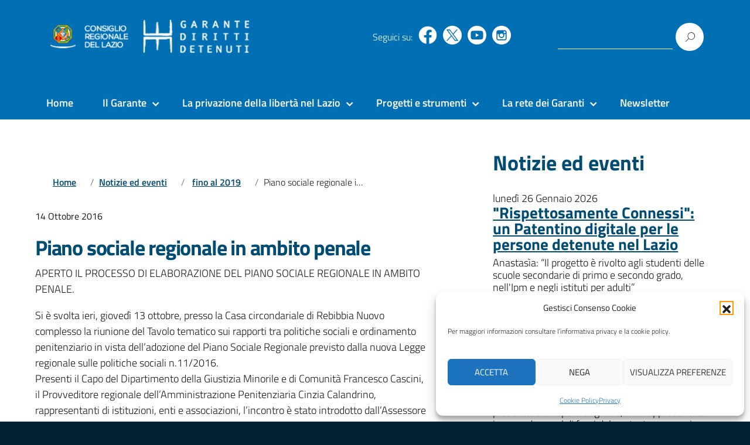

--- FILE ---
content_type: text/html; charset=UTF-8
request_url: https://www.garantedetenutilazio.it/piano-sociale-regionale-in-ambito-penale/
body_size: 21690
content:
<!DOCTYPE html>
<html lang="it"
    xmlns="https://www.w3.org/1999/xhtml"
    xmlns:og="https://ogp.me/ns#" 
    xmlns:fb="http://www.facebook.com/2008/fbml">
		<head>
			<meta charset="UTF-8" />
			<meta name="viewport" content="width=device-width, initial-scale=1, shrink-to-fit=no">
				<meta name='robots' content='index, follow, max-image-preview:large, max-snippet:-1, max-video-preview:-1' />

	<!-- This site is optimized with the Yoast SEO plugin v26.6 - https://yoast.com/wordpress/plugins/seo/ -->
	<title>Piano sociale regionale in ambito penale - Garante Diritti Detenuti</title>
	<link rel="canonical" href="https://www.garantedetenutilazio.it/piano-sociale-regionale-in-ambito-penale/" />
	<meta property="og:locale" content="it_IT" />
	<meta property="og:type" content="article" />
	<meta property="og:title" content="Piano sociale regionale in ambito penale - Garante Diritti Detenuti" />
	<meta property="og:description" content="APERTO IL PROCESSO DI ELABORAZIONE DEL PIANO SOCIALE REGIONALE IN AMBITO PENALE. Si è svolta ieri, giovedì 13 ottobre, presso la Casa circondariale di Rebibbia ..." />
	<meta property="og:url" content="https://www.garantedetenutilazio.it/piano-sociale-regionale-in-ambito-penale/" />
	<meta property="og:site_name" content="Garante Diritti Detenuti" />
	<meta property="article:publisher" content="https://www.facebook.com/garanteprivatilibertalazio" />
	<meta property="article:published_time" content="2016-10-14T10:04:00+00:00" />
	<meta property="article:modified_time" content="2020-10-09T08:58:05+00:00" />
	<meta property="og:image" content="https://www.garantedetenutilazio.it/app/uploads/2020/07/logo-garante-detenuti-grande-blu.png" />
	<meta property="og:image:width" content="1140" />
	<meta property="og:image:height" content="1140" />
	<meta property="og:image:type" content="image/png" />
	<meta name="author" content="Fabio Pallotta" />
	<meta name="twitter:card" content="summary_large_image" />
	<meta name="twitter:creator" content="@Garantedetenuti" />
	<meta name="twitter:site" content="@Garantedetenuti" />
	<script type="application/ld+json" class="yoast-schema-graph">{"@context":"https://schema.org","@graph":[{"@type":"Article","@id":"https://www.garantedetenutilazio.it/piano-sociale-regionale-in-ambito-penale/#article","isPartOf":{"@id":"https://www.garantedetenutilazio.it/piano-sociale-regionale-in-ambito-penale/"},"author":{"name":"Fabio Pallotta","@id":"https://www.garantedetenutilazio.it/#/schema/person/b30785ee1787cd094457016d5aa27526"},"headline":"Piano sociale regionale in ambito penale","datePublished":"2016-10-14T10:04:00+00:00","dateModified":"2020-10-09T08:58:05+00:00","mainEntityOfPage":{"@id":"https://www.garantedetenutilazio.it/piano-sociale-regionale-in-ambito-penale/"},"wordCount":177,"publisher":{"@id":"https://www.garantedetenutilazio.it/#organization"},"keywords":["Minori"],"articleSection":["fino al 2019","Notizie ed eventi"],"inLanguage":"it-IT"},{"@type":"WebPage","@id":"https://www.garantedetenutilazio.it/piano-sociale-regionale-in-ambito-penale/","url":"https://www.garantedetenutilazio.it/piano-sociale-regionale-in-ambito-penale/","name":"Piano sociale regionale in ambito penale - Garante Diritti Detenuti","isPartOf":{"@id":"https://www.garantedetenutilazio.it/#website"},"datePublished":"2016-10-14T10:04:00+00:00","dateModified":"2020-10-09T08:58:05+00:00","breadcrumb":{"@id":"https://www.garantedetenutilazio.it/piano-sociale-regionale-in-ambito-penale/#breadcrumb"},"inLanguage":"it-IT","potentialAction":[{"@type":"ReadAction","target":["https://www.garantedetenutilazio.it/piano-sociale-regionale-in-ambito-penale/"]}]},{"@type":"BreadcrumbList","@id":"https://www.garantedetenutilazio.it/piano-sociale-regionale-in-ambito-penale/#breadcrumb","itemListElement":[{"@type":"ListItem","position":1,"name":"Home","item":"https://www.garantedetenutilazio.it/"},{"@type":"ListItem","position":2,"name":"Piano sociale regionale in ambito penale"}]},{"@type":"WebSite","@id":"https://www.garantedetenutilazio.it/#website","url":"https://www.garantedetenutilazio.it/","name":"Garante Diritti Detenuti","description":"","publisher":{"@id":"https://www.garantedetenutilazio.it/#organization"},"potentialAction":[{"@type":"SearchAction","target":{"@type":"EntryPoint","urlTemplate":"https://www.garantedetenutilazio.it/?s={search_term_string}"},"query-input":{"@type":"PropertyValueSpecification","valueRequired":true,"valueName":"search_term_string"}}],"inLanguage":"it-IT"},{"@type":"Organization","@id":"https://www.garantedetenutilazio.it/#organization","name":"Garante Diritti Detenuti","url":"https://www.garantedetenutilazio.it/","logo":{"@type":"ImageObject","inLanguage":"it-IT","@id":"https://www.garantedetenutilazio.it/#/schema/logo/image/","url":"https://www.garantedetenutilazio.it/app/uploads/2020/10/logo-garante-2.png","contentUrl":"https://www.garantedetenutilazio.it/app/uploads/2020/10/logo-garante-2.png","width":373,"height":75,"caption":"Garante Diritti Detenuti"},"image":{"@id":"https://www.garantedetenutilazio.it/#/schema/logo/image/"},"sameAs":["https://www.facebook.com/garanteprivatilibertalazio","https://x.com/Garantedetenuti","https://www.youtube.com/channel/UCmAdaSHpcKECH_SdmSbEXrA"]},{"@type":"Person","@id":"https://www.garantedetenutilazio.it/#/schema/person/b30785ee1787cd094457016d5aa27526","name":"Fabio Pallotta","url":"https://www.garantedetenutilazio.it/author/fpallotta/"}]}</script>
	<!-- / Yoast SEO plugin. -->


<link rel='dns-prefetch' href='//www.garantedetenutilazio.it' />
<link rel='dns-prefetch' href='//stats.wp.com' />
<link rel="alternate" type="application/rss+xml" title="Garante Diritti Detenuti &raquo; Feed" href="https://www.garantedetenutilazio.it/feed/" />
<link rel="alternate" title="oEmbed (JSON)" type="application/json+oembed" href="https://www.garantedetenutilazio.it/wp-json/oembed/1.0/embed?url=https%3A%2F%2Fwww.garantedetenutilazio.it%2Fpiano-sociale-regionale-in-ambito-penale%2F" />
<link rel="alternate" title="oEmbed (XML)" type="text/xml+oembed" href="https://www.garantedetenutilazio.it/wp-json/oembed/1.0/embed?url=https%3A%2F%2Fwww.garantedetenutilazio.it%2Fpiano-sociale-regionale-in-ambito-penale%2F&#038;format=xml" />
<style id='wp-img-auto-sizes-contain-inline-css' type='text/css'>
img:is([sizes=auto i],[sizes^="auto," i]){contain-intrinsic-size:3000px 1500px}
/*# sourceURL=wp-img-auto-sizes-contain-inline-css */
</style>
<style id='wp-block-library-inline-css' type='text/css'>
:root{--wp-block-synced-color:#7a00df;--wp-block-synced-color--rgb:122,0,223;--wp-bound-block-color:var(--wp-block-synced-color);--wp-editor-canvas-background:#ddd;--wp-admin-theme-color:#007cba;--wp-admin-theme-color--rgb:0,124,186;--wp-admin-theme-color-darker-10:#006ba1;--wp-admin-theme-color-darker-10--rgb:0,107,160.5;--wp-admin-theme-color-darker-20:#005a87;--wp-admin-theme-color-darker-20--rgb:0,90,135;--wp-admin-border-width-focus:2px}@media (min-resolution:192dpi){:root{--wp-admin-border-width-focus:1.5px}}.wp-element-button{cursor:pointer}:root .has-very-light-gray-background-color{background-color:#eee}:root .has-very-dark-gray-background-color{background-color:#313131}:root .has-very-light-gray-color{color:#eee}:root .has-very-dark-gray-color{color:#313131}:root .has-vivid-green-cyan-to-vivid-cyan-blue-gradient-background{background:linear-gradient(135deg,#00d084,#0693e3)}:root .has-purple-crush-gradient-background{background:linear-gradient(135deg,#34e2e4,#4721fb 50%,#ab1dfe)}:root .has-hazy-dawn-gradient-background{background:linear-gradient(135deg,#faaca8,#dad0ec)}:root .has-subdued-olive-gradient-background{background:linear-gradient(135deg,#fafae1,#67a671)}:root .has-atomic-cream-gradient-background{background:linear-gradient(135deg,#fdd79a,#004a59)}:root .has-nightshade-gradient-background{background:linear-gradient(135deg,#330968,#31cdcf)}:root .has-midnight-gradient-background{background:linear-gradient(135deg,#020381,#2874fc)}:root{--wp--preset--font-size--normal:16px;--wp--preset--font-size--huge:42px}.has-regular-font-size{font-size:1em}.has-larger-font-size{font-size:2.625em}.has-normal-font-size{font-size:var(--wp--preset--font-size--normal)}.has-huge-font-size{font-size:var(--wp--preset--font-size--huge)}.has-text-align-center{text-align:center}.has-text-align-left{text-align:left}.has-text-align-right{text-align:right}.has-fit-text{white-space:nowrap!important}#end-resizable-editor-section{display:none}.aligncenter{clear:both}.items-justified-left{justify-content:flex-start}.items-justified-center{justify-content:center}.items-justified-right{justify-content:flex-end}.items-justified-space-between{justify-content:space-between}.screen-reader-text{border:0;clip-path:inset(50%);height:1px;margin:-1px;overflow:hidden;padding:0;position:absolute;width:1px;word-wrap:normal!important}.screen-reader-text:focus{background-color:#ddd;clip-path:none;color:#444;display:block;font-size:1em;height:auto;left:5px;line-height:normal;padding:15px 23px 14px;text-decoration:none;top:5px;width:auto;z-index:100000}html :where(.has-border-color){border-style:solid}html :where([style*=border-top-color]){border-top-style:solid}html :where([style*=border-right-color]){border-right-style:solid}html :where([style*=border-bottom-color]){border-bottom-style:solid}html :where([style*=border-left-color]){border-left-style:solid}html :where([style*=border-width]){border-style:solid}html :where([style*=border-top-width]){border-top-style:solid}html :where([style*=border-right-width]){border-right-style:solid}html :where([style*=border-bottom-width]){border-bottom-style:solid}html :where([style*=border-left-width]){border-left-style:solid}html :where(img[class*=wp-image-]){height:auto;max-width:100%}:where(figure){margin:0 0 1em}html :where(.is-position-sticky){--wp-admin--admin-bar--position-offset:var(--wp-admin--admin-bar--height,0px)}@media screen and (max-width:600px){html :where(.is-position-sticky){--wp-admin--admin-bar--position-offset:0px}}

/*# sourceURL=wp-block-library-inline-css */
</style><style id='global-styles-inline-css' type='text/css'>
:root{--wp--preset--aspect-ratio--square: 1;--wp--preset--aspect-ratio--4-3: 4/3;--wp--preset--aspect-ratio--3-4: 3/4;--wp--preset--aspect-ratio--3-2: 3/2;--wp--preset--aspect-ratio--2-3: 2/3;--wp--preset--aspect-ratio--16-9: 16/9;--wp--preset--aspect-ratio--9-16: 9/16;--wp--preset--color--black: #000000;--wp--preset--color--cyan-bluish-gray: #abb8c3;--wp--preset--color--white: #ffffff;--wp--preset--color--pale-pink: #f78da7;--wp--preset--color--vivid-red: #cf2e2e;--wp--preset--color--luminous-vivid-orange: #ff6900;--wp--preset--color--luminous-vivid-amber: #fcb900;--wp--preset--color--light-green-cyan: #7bdcb5;--wp--preset--color--vivid-green-cyan: #00d084;--wp--preset--color--pale-cyan-blue: #8ed1fc;--wp--preset--color--vivid-cyan-blue: #0693e3;--wp--preset--color--vivid-purple: #9b51e0;--wp--preset--color--blu: #004d99;--wp--preset--color--grigioscuro: #3d4955;--wp--preset--color--bluscuro: #17324d;--wp--preset--color--azzurro: #0073e6;--wp--preset--color--grigio: #5c6f82;--wp--preset--color--grigiochiaro: #94a1ae;--wp--preset--color--verde: #00cc85;--wp--preset--color--rosso: #f73e5a;--wp--preset--color--arancione: #ff9900;--wp--preset--color--argento: #eef0f6;--wp--preset--color--bianco: #ffffff;--wp--preset--gradient--vivid-cyan-blue-to-vivid-purple: linear-gradient(135deg,rgb(6,147,227) 0%,rgb(155,81,224) 100%);--wp--preset--gradient--light-green-cyan-to-vivid-green-cyan: linear-gradient(135deg,rgb(122,220,180) 0%,rgb(0,208,130) 100%);--wp--preset--gradient--luminous-vivid-amber-to-luminous-vivid-orange: linear-gradient(135deg,rgb(252,185,0) 0%,rgb(255,105,0) 100%);--wp--preset--gradient--luminous-vivid-orange-to-vivid-red: linear-gradient(135deg,rgb(255,105,0) 0%,rgb(207,46,46) 100%);--wp--preset--gradient--very-light-gray-to-cyan-bluish-gray: linear-gradient(135deg,rgb(238,238,238) 0%,rgb(169,184,195) 100%);--wp--preset--gradient--cool-to-warm-spectrum: linear-gradient(135deg,rgb(74,234,220) 0%,rgb(151,120,209) 20%,rgb(207,42,186) 40%,rgb(238,44,130) 60%,rgb(251,105,98) 80%,rgb(254,248,76) 100%);--wp--preset--gradient--blush-light-purple: linear-gradient(135deg,rgb(255,206,236) 0%,rgb(152,150,240) 100%);--wp--preset--gradient--blush-bordeaux: linear-gradient(135deg,rgb(254,205,165) 0%,rgb(254,45,45) 50%,rgb(107,0,62) 100%);--wp--preset--gradient--luminous-dusk: linear-gradient(135deg,rgb(255,203,112) 0%,rgb(199,81,192) 50%,rgb(65,88,208) 100%);--wp--preset--gradient--pale-ocean: linear-gradient(135deg,rgb(255,245,203) 0%,rgb(182,227,212) 50%,rgb(51,167,181) 100%);--wp--preset--gradient--electric-grass: linear-gradient(135deg,rgb(202,248,128) 0%,rgb(113,206,126) 100%);--wp--preset--gradient--midnight: linear-gradient(135deg,rgb(2,3,129) 0%,rgb(40,116,252) 100%);--wp--preset--font-size--small: 14px;--wp--preset--font-size--medium: 22px;--wp--preset--font-size--large: 36px;--wp--preset--font-size--x-large: 42px;--wp--preset--font-size--normal: 18px;--wp--preset--font-size--big: 32px;--wp--preset--spacing--20: 0.44rem;--wp--preset--spacing--30: 0.67rem;--wp--preset--spacing--40: 1rem;--wp--preset--spacing--50: 1.5rem;--wp--preset--spacing--60: 2.25rem;--wp--preset--spacing--70: 3.38rem;--wp--preset--spacing--80: 5.06rem;--wp--preset--shadow--natural: 6px 6px 9px rgba(0, 0, 0, 0.2);--wp--preset--shadow--deep: 12px 12px 50px rgba(0, 0, 0, 0.4);--wp--preset--shadow--sharp: 6px 6px 0px rgba(0, 0, 0, 0.2);--wp--preset--shadow--outlined: 6px 6px 0px -3px rgb(255, 255, 255), 6px 6px rgb(0, 0, 0);--wp--preset--shadow--crisp: 6px 6px 0px rgb(0, 0, 0);}:where(.is-layout-flex){gap: 0.5em;}:where(.is-layout-grid){gap: 0.5em;}body .is-layout-flex{display: flex;}.is-layout-flex{flex-wrap: wrap;align-items: center;}.is-layout-flex > :is(*, div){margin: 0;}body .is-layout-grid{display: grid;}.is-layout-grid > :is(*, div){margin: 0;}:where(.wp-block-columns.is-layout-flex){gap: 2em;}:where(.wp-block-columns.is-layout-grid){gap: 2em;}:where(.wp-block-post-template.is-layout-flex){gap: 1.25em;}:where(.wp-block-post-template.is-layout-grid){gap: 1.25em;}.has-black-color{color: var(--wp--preset--color--black) !important;}.has-cyan-bluish-gray-color{color: var(--wp--preset--color--cyan-bluish-gray) !important;}.has-white-color{color: var(--wp--preset--color--white) !important;}.has-pale-pink-color{color: var(--wp--preset--color--pale-pink) !important;}.has-vivid-red-color{color: var(--wp--preset--color--vivid-red) !important;}.has-luminous-vivid-orange-color{color: var(--wp--preset--color--luminous-vivid-orange) !important;}.has-luminous-vivid-amber-color{color: var(--wp--preset--color--luminous-vivid-amber) !important;}.has-light-green-cyan-color{color: var(--wp--preset--color--light-green-cyan) !important;}.has-vivid-green-cyan-color{color: var(--wp--preset--color--vivid-green-cyan) !important;}.has-pale-cyan-blue-color{color: var(--wp--preset--color--pale-cyan-blue) !important;}.has-vivid-cyan-blue-color{color: var(--wp--preset--color--vivid-cyan-blue) !important;}.has-vivid-purple-color{color: var(--wp--preset--color--vivid-purple) !important;}.has-black-background-color{background-color: var(--wp--preset--color--black) !important;}.has-cyan-bluish-gray-background-color{background-color: var(--wp--preset--color--cyan-bluish-gray) !important;}.has-white-background-color{background-color: var(--wp--preset--color--white) !important;}.has-pale-pink-background-color{background-color: var(--wp--preset--color--pale-pink) !important;}.has-vivid-red-background-color{background-color: var(--wp--preset--color--vivid-red) !important;}.has-luminous-vivid-orange-background-color{background-color: var(--wp--preset--color--luminous-vivid-orange) !important;}.has-luminous-vivid-amber-background-color{background-color: var(--wp--preset--color--luminous-vivid-amber) !important;}.has-light-green-cyan-background-color{background-color: var(--wp--preset--color--light-green-cyan) !important;}.has-vivid-green-cyan-background-color{background-color: var(--wp--preset--color--vivid-green-cyan) !important;}.has-pale-cyan-blue-background-color{background-color: var(--wp--preset--color--pale-cyan-blue) !important;}.has-vivid-cyan-blue-background-color{background-color: var(--wp--preset--color--vivid-cyan-blue) !important;}.has-vivid-purple-background-color{background-color: var(--wp--preset--color--vivid-purple) !important;}.has-black-border-color{border-color: var(--wp--preset--color--black) !important;}.has-cyan-bluish-gray-border-color{border-color: var(--wp--preset--color--cyan-bluish-gray) !important;}.has-white-border-color{border-color: var(--wp--preset--color--white) !important;}.has-pale-pink-border-color{border-color: var(--wp--preset--color--pale-pink) !important;}.has-vivid-red-border-color{border-color: var(--wp--preset--color--vivid-red) !important;}.has-luminous-vivid-orange-border-color{border-color: var(--wp--preset--color--luminous-vivid-orange) !important;}.has-luminous-vivid-amber-border-color{border-color: var(--wp--preset--color--luminous-vivid-amber) !important;}.has-light-green-cyan-border-color{border-color: var(--wp--preset--color--light-green-cyan) !important;}.has-vivid-green-cyan-border-color{border-color: var(--wp--preset--color--vivid-green-cyan) !important;}.has-pale-cyan-blue-border-color{border-color: var(--wp--preset--color--pale-cyan-blue) !important;}.has-vivid-cyan-blue-border-color{border-color: var(--wp--preset--color--vivid-cyan-blue) !important;}.has-vivid-purple-border-color{border-color: var(--wp--preset--color--vivid-purple) !important;}.has-vivid-cyan-blue-to-vivid-purple-gradient-background{background: var(--wp--preset--gradient--vivid-cyan-blue-to-vivid-purple) !important;}.has-light-green-cyan-to-vivid-green-cyan-gradient-background{background: var(--wp--preset--gradient--light-green-cyan-to-vivid-green-cyan) !important;}.has-luminous-vivid-amber-to-luminous-vivid-orange-gradient-background{background: var(--wp--preset--gradient--luminous-vivid-amber-to-luminous-vivid-orange) !important;}.has-luminous-vivid-orange-to-vivid-red-gradient-background{background: var(--wp--preset--gradient--luminous-vivid-orange-to-vivid-red) !important;}.has-very-light-gray-to-cyan-bluish-gray-gradient-background{background: var(--wp--preset--gradient--very-light-gray-to-cyan-bluish-gray) !important;}.has-cool-to-warm-spectrum-gradient-background{background: var(--wp--preset--gradient--cool-to-warm-spectrum) !important;}.has-blush-light-purple-gradient-background{background: var(--wp--preset--gradient--blush-light-purple) !important;}.has-blush-bordeaux-gradient-background{background: var(--wp--preset--gradient--blush-bordeaux) !important;}.has-luminous-dusk-gradient-background{background: var(--wp--preset--gradient--luminous-dusk) !important;}.has-pale-ocean-gradient-background{background: var(--wp--preset--gradient--pale-ocean) !important;}.has-electric-grass-gradient-background{background: var(--wp--preset--gradient--electric-grass) !important;}.has-midnight-gradient-background{background: var(--wp--preset--gradient--midnight) !important;}.has-small-font-size{font-size: var(--wp--preset--font-size--small) !important;}.has-medium-font-size{font-size: var(--wp--preset--font-size--medium) !important;}.has-large-font-size{font-size: var(--wp--preset--font-size--large) !important;}.has-x-large-font-size{font-size: var(--wp--preset--font-size--x-large) !important;}
/*# sourceURL=global-styles-inline-css */
</style>

<style id='classic-theme-styles-inline-css' type='text/css'>
/*! This file is auto-generated */
.wp-block-button__link{color:#fff;background-color:#32373c;border-radius:9999px;box-shadow:none;text-decoration:none;padding:calc(.667em + 2px) calc(1.333em + 2px);font-size:1.125em}.wp-block-file__button{background:#32373c;color:#fff;text-decoration:none}
/*# sourceURL=/wp-includes/css/classic-themes.min.css */
</style>
<link rel='stylesheet' id='font-awesome-css-css' href='https://www.garantedetenutilazio.it/app/plugins/lc-widget-post-slider/assets/css/font-awesome.min.css' type='text/css' media='all' />
<link rel='stylesheet' id='lc-widget-post-slider-style-css' href='https://www.garantedetenutilazio.it/app/plugins/lc-widget-post-slider/assets/css/style.css?ver=6.9' type='text/css' media='all' />
<link rel='stylesheet' id='cmplz-general-css' href='https://www.garantedetenutilazio.it/app/plugins/complianz/assets/css/cookieblocker.min.css?ver=1767192844' type='text/css' media='all' />
<link rel='stylesheet' id='parent-style-css' href='https://www.garantedetenutilazio.it/app/themes/lazyok/style.css?ver=6.9' type='text/css' media='all' />
<link rel='stylesheet' id='child-style-css' href='https://www.garantedetenutilazio.it/app/themes/lazyok-child/style.css?ver=6.9' type='text/css' media='all' />
<link rel='stylesheet' id='bootstrap-italia-min-css' href='https://www.garantedetenutilazio.it/app/themes/lazyok/lib/bootstrap-italia/css/bootstrap-italia.min.css?ver=6.9' type='text/css' media='all' />
<link rel='stylesheet' id='bootstrap-italia-icon-font-css' href='https://www.garantedetenutilazio.it/app/themes/lazyok/lib/bootstrap-italia/css/italia-icon-font.css?ver=6.9' type='text/css' media='all' />
<link rel='stylesheet' id='general-style-css' href='https://www.garantedetenutilazio.it/app/themes/lazyok/style.css?ver=6.9' type='text/css' media='all' />
<script type="text/javascript" src="https://www.garantedetenutilazio.it/wp/wp-includes/js/jquery/jquery.min.js?ver=3.7.1" id="jquery-core-js"></script>
<script type="text/javascript" src="https://www.garantedetenutilazio.it/wp/wp-includes/js/jquery/jquery-migrate.min.js?ver=3.4.1" id="jquery-migrate-js"></script>
<link rel="https://api.w.org/" href="https://www.garantedetenutilazio.it/wp-json/" /><link rel="alternate" title="JSON" type="application/json" href="https://www.garantedetenutilazio.it/wp-json/wp/v2/posts/2160" /><link rel="EditURI" type="application/rsd+xml" title="RSD" href="https://www.garantedetenutilazio.it/wp/xmlrpc.php?rsd" />
<meta name="generator" content="WordPress 6.9" />
<link rel='shortlink' href='https://www.garantedetenutilazio.it/?p=2160' />
<!-- Stream WordPress user activity plugin v4.1.1 -->
	<style>img#wpstats{display:none}</style>
					<style>.cmplz-hidden {
					display: none !important;
				}</style>
<style type="text/css">

/* generato da functions.php child teme */

.it-header-slim-wrapper {
  min-height: 60px;
  background-color: #004c73;
  background-image: url(none) ;
  background-position: center center ;
  background-repeat: repeat-x ;
  background-size: auto 36px ;
  }

.it-header-slim-wrapper .it-header-slim-wrapper-content {
  height: 60px;
  }

.it-header-slim-wrapper #it-header-slim-img-logo {
  height: 36px ;
  /*
  margin-top: 0px;
  */
  vertical-align: middle; 
  }

.it-header-slim-wrapper .it-header-slim-wrapper-content h1.testatina-header-text {
  line-height: 60px ;
  /*
  */
  }

</style>

    <style type="text/css">
    .it-header-center-wrapper, .it-header-navbar-wrapper, .it-header-wrapper { background-color: #006fb4; }
    a, a:hover, a.read-more, .menu-main .nav li ul a, .menu-main .nav li ul a:hover, .menu-main .nav li:hover ul a { color: #0066cc; }
    button, input[type="submit"], .btn-primary { background-color: #0066cc; }
    .btn-primary:hover, .btn-primary:not(:disabled):not(.disabled):active { background-color: #0066cc; box-shadow: inset 0 0 0 2px rgba(0, 0, 0, 0.1); }
    .btn-outline-primary { color: #0066cc; box-shadow: inset 0 0 0 1px #0066cc; }
    .btn-outline-primary:hover, .btn-outline-primary:not(:disabled):not(.disabled):active { color: #0066cc; box-shadow: inset 0 0 0 2px #0066cc; }
    html, #footer, .it-footer-main { background-color: #002230; }
    #footer a { color: #ffffff; }
  </style>
  <style type="text/css" id="custom-background-css">
body.custom-background { background-image: url("https://www.garantedetenutilazio.it/app/themes/lazyok/img/blank.png"); background-position: left top; background-size: auto; background-repeat: repeat; background-attachment: scroll; }
</style>
	<link rel="icon" href="https://www.garantedetenutilazio.it/app/uploads/2020/07/logo-garante-detenuti-q-150.png" sizes="32x32" />
<link rel="icon" href="https://www.garantedetenutilazio.it/app/uploads/2020/07/logo-garante-detenuti-q-150.png" sizes="192x192" />
<link rel="apple-touch-icon" href="https://www.garantedetenutilazio.it/app/uploads/2020/07/logo-garante-detenuti-q-150.png" />
<meta name="msapplication-TileImage" content="https://www.garantedetenutilazio.it/app/uploads/2020/07/logo-garante-detenuti-q-150.png" />
					  <script> 
						jQuery( document ).ready(function() {
							jQuery('a').each(function()
							{
								if (jQuery(this).attr("title") == '' || jQuery(this).attr("title") == undefined) {
									var link = jQuery(this).attr("href");
									if (link != undefined && link.charAt(0) != '#') {
										if (link.includes("https://www.garantedetenutilazio.it/")) {
											if (link.includes("uploads")) {
												jQuery(this).attr('title', 'Il link apre il file: ('+link.split('.').pop()+') - '+jQuery(this).attr('href'));				
											} else {
												if (jQuery(this).text() == '' || jQuery(this).text() == undefined) {
													jQuery(this).attr('title', 'Il link apre la pagina: '+ jQuery(this).attr('href'));						
												} else {
													jQuery(this).attr('title', 'Il link apre la pagina: '+ jQuery(this).text());
												}
											}
											
										} else {
											jQuery(this).attr('title', 'Il link apre il sito: '+jQuery(this).attr('href'));
										}
									}
								}
							});
						});
					</script>
				
			<link rel='stylesheet' id='siteorigin-panels-front-css' href='https://www.garantedetenutilazio.it/app/plugins/siteorigin-panels/css/front-flex.min.css?ver=2.33.4' type='text/css' media='all' />
</head>
			<body data-cmplz=1 class="wp-singular post-template-default single single-post postid-2160 single-format-standard custom-background wp-custom-logo wp-theme-lazyok wp-child-theme-lazyok-child" ontouchstart>
					<a class="skip-main" href="#menu-anchor">Vai al menu principale</a>
					<a class="skip-main" href="#content-anchor">Vai al contenuto principale</a>
					<a class="skip-main" href="#footer-anchor">Vai footer</a>

					<div id="wrapper" class="hfeed">

						<header id="header" class="" role="banner">

							<div class="it-header-wrapper it-header-sticky">

								<!--
        <div class="it-header-slim-wrapper">
                            </div>
        -->

								<div class="it-nav-wrapper">

									<div class="it-header-center-wrapper">
										               <div class="container">
                 <div class="row">
                   <div class="col-12">
                     <div class="it-header-center-content-wrapper">
                       <div class="it-brand-wrapper">

                          <!-- 373x75 -->
                          <div style="height: 75px; ">

                            <div style="width: 42%; float: left; height: 75px; overflow: hidden; /*border: 1px solid red;*/ ">
                              <a 
                                style="display: inline-block; " 
                                href="https://www.consiglio.regione.lazio.it/" 
                                title="Vai al sito del Consiglio Regionale del Lazio"
                                target="_blank" rel="noopener noreferrer">
                                  <img 
                                    style="max-width: 100%; max-height: 75px; "
                                    src="https://www.garantedetenutilazio.it/app/themes/lazyok-child/img/loghetto-consiglio-separato.png" 
                                    alt="logo Consiglio della Regione Lazio">
                              </a>
                            </div>

                            <div style="width: 57%; float: left; height: 75px; overflow: hidden; /*border: 1px solid yellow;*/ ">
                              <a 
                                style="display: inline-block; " 
                                href="https://www.garantedetenutilazio.it/" 
                                title="Torna alla home page"
                                rel="noopener noreferrer">
                                  <img 
                                    style="max-width: 100%; max-height: 75px; "
                                    src="https://www.garantedetenutilazio.it/app/themes/lazyok-child/img/loghetto-garante-detenuti-separato.png" 
                                    src="https://www.garantedetenutilazio.it/app/themes/lazyok-child/img/logo-garante-detenuti-grande-margini-0.png" 
                                    alt="logo Garante Detenuti del Lazio">                            
                              </a>
                            </div>

                          </div>

                          <!--

                          <a 
                            href="https://www.garantedetenutilazio.it/" 
                            title="Garante Diritti Detenuti" 
                            rel="home">

                           <img class="icon" src="https://www.garantedetenutilazio.it/app/uploads/2020/10/logo-garante-2.png" alt="Garante Diritti Detenuti">
                            
                            
                         </a>

                          -->

                       </div>
                       <div class="it-right-zone">
                        <div class="it-socials d-none d-md-flex">Seguici su:
                        
                        <ul class="menu-social">
                          <li><a href="https://it-it.facebook.com/garanteprivatilibertalazio" class="facebook" target="_blank" rel="noopener noreferrer"><span class="speech-only">Facebook</span></a></li>
                          <li><a href="https://twitter.com/Garantedetenuti" class="twitter" target="_blank" rel="noopener noreferrer"><span class="speech-only">Twitter</span></a></li>
                          <li><a href="https://www.youtube.com/channel/UCmAdaSHpcKECH_SdmSbEXrA" class="youtube" target="_blank" rel="noopener noreferrer"><span class="speech-only">YouTube</span></a></li>
			  <li><a href="https://www.instagram.com/garantedetenutilazio/" class="instagram" target="_blank" rel="noopener noreferrer"><spa
n class="speech-only">Instagram</span></a></li>
                        </ul>

                                                    </div>

                         <div class="it-search-wrapper">
                           <form role="search" method="get" id="searchform" class="searchform" action="https://www.garantedetenutilazio.it/">
  <div>
    <label class="screen-reader-text" for="s">
    Ricerca per:
    </label>
    <input type="text" value="" name="s" id="s">
    <input type="submit" id="searchsubmit" value="Cerca" style="color: rgb(0,0,0); background-color: rgb(255, 255, 255);">
  </div>
</form>

                         </div>

                       </div>
                     </div>
                   </div>
                 </div>
               </div>
									</div>

									<div class="it-header-navbar-wrapper"><a name='menu-anchor' id="menu-anchor" tabindex='-3'>&nbsp;</a>
										               <nav class="menu-main" role="navigation">
               <div class="container">
                 <div class="row">
                   <div class="col-12">
                     <input type="checkbox" id="show-menu-main" role="button">
                     <label for="show-menu-main" class="show-menu-main">Menu</label>

                     <ul id="menu-menu-principale" class="nav"><li id="menu-item-12651" class="menu-item menu-item-type-custom menu-item-object-custom menu-item-12651"><a href="/">Home</a></li>
<li id="menu-item-3527" class="menu-item menu-item-type-custom menu-item-object-custom menu-item-has-children menu-item-3527"><a href="#">Il Garante</a>
<ul class="sub-menu">
	<li id="menu-item-4363" class="menu-item menu-item-type-custom menu-item-object-custom menu-item-has-children menu-item-4363"><a href="#">Chi è e contatti</a>
	<ul class="sub-menu">
		<li id="menu-item-4362" class="menu-item menu-item-type-post_type menu-item-object-page menu-item-4362"><a href="https://www.garantedetenutilazio.it/il-garante/">Biografia</a></li>
		<li id="menu-item-4367" class="menu-item menu-item-type-post_type menu-item-object-page menu-item-4367"><a href="https://www.garantedetenutilazio.it/contatti-garante/">Contatti</a></li>
	</ul>
</li>
	<li id="menu-item-145" class="menu-item menu-item-type-post_type menu-item-object-page menu-item-145"><a href="https://www.garantedetenutilazio.it/i-coadiutori/">I coadiutori</a></li>
	<li id="menu-item-146" class="menu-item menu-item-type-post_type menu-item-object-page menu-item-146"><a href="https://www.garantedetenutilazio.it/legge-istitutiva-e-poteri/">Legge istitutiva e poteri</a></li>
	<li id="menu-item-147" class="menu-item menu-item-type-post_type menu-item-object-page menu-item-147"><a href="https://www.garantedetenutilazio.it/relazioni/">Le relazioni del Garante</a></li>
	<li id="menu-item-148" class="menu-item menu-item-type-post_type menu-item-object-page menu-item-148"><a href="https://www.garantedetenutilazio.it/la-struttura-di-supporto/">La struttura di supporto</a></li>
</ul>
</li>
<li id="menu-item-2564" class="menu-item menu-item-type-custom menu-item-object-custom menu-item-has-children menu-item-2564"><a href="#">La privazione della libertà nel Lazio</a>
<ul class="sub-menu">
	<li id="menu-item-159" class="menu-item menu-item-type-post_type menu-item-object-page menu-item-159"><a href="https://www.garantedetenutilazio.it/luoghi/">Luoghi</a></li>
	<li id="menu-item-2596" class="menu-item menu-item-type-post_type menu-item-object-page menu-item-2596"><a href="https://www.garantedetenutilazio.it/temi/">Temi</a></li>
	<li id="menu-item-2587" class="menu-item menu-item-type-post_type menu-item-object-page menu-item-2587"><a href="https://www.garantedetenutilazio.it/numeri/">Numeri</a></li>
</ul>
</li>
<li id="menu-item-3524" class="menu-item menu-item-type-custom menu-item-object-custom menu-item-has-children menu-item-3524"><a href="#">Progetti e strumenti</a>
<ul class="sub-menu">
	<li id="menu-item-12617" class="menu-item menu-item-type-post_type menu-item-object-page menu-item-12617"><a href="https://www.garantedetenutilazio.it/il-diritto-allaffettivita-in-carcere/">Il diritto all’affettività in carcere</a></li>
	<li id="menu-item-4989" class="menu-item menu-item-type-post_type menu-item-object-page menu-item-4989"><a href="https://www.garantedetenutilazio.it/osservatorio-pop-pena-e-opinione-pubblica/">Osservatorio Pop, Pena e opinione pubblica</a></li>
	<li id="menu-item-4787" class="menu-item menu-item-type-post_type menu-item-object-page menu-item-4787"><a href="https://www.garantedetenutilazio.it/empowerment-popolazione-detenuta/">Empowerment popolazione detenuta</a></li>
	<li id="menu-item-4746" class="menu-item menu-item-type-post_type menu-item-object-page menu-item-4746"><a href="https://www.garantedetenutilazio.it/fami/">FAMI</a></li>
	<li id="menu-item-3992" class="menu-item menu-item-type-taxonomy menu-item-object-category menu-item-3992"><a href="https://www.garantedetenutilazio.it/category/progetti/conscious/">Conscious</a></li>
</ul>
</li>
<li id="menu-item-2620" class="menu-item menu-item-type-custom menu-item-object-custom menu-item-has-children menu-item-2620"><a href="#">La rete dei Garanti</a>
<ul class="sub-menu">
	<li id="menu-item-2618" class="menu-item menu-item-type-post_type menu-item-object-page menu-item-2618"><a href="https://www.garantedetenutilazio.it/garante-nazionale/">Garante nazionale</a></li>
	<li id="menu-item-2619" class="menu-item menu-item-type-custom menu-item-object-custom menu-item-has-children menu-item-2619"><a href="#">Garanti territoriali</a>
	<ul class="sub-menu">
		<li id="menu-item-2617" class="menu-item menu-item-type-post_type menu-item-object-page menu-item-2617"><a href="https://www.garantedetenutilazio.it/la-conferenza/">La Conferenza</a></li>
		<li id="menu-item-2616" class="menu-item menu-item-type-post_type menu-item-object-page menu-item-2616"><a href="https://www.garantedetenutilazio.it/garanti-regionali/">Garanti regionali</a></li>
		<li id="menu-item-2615" class="menu-item menu-item-type-post_type menu-item-object-page menu-item-2615"><a href="https://www.garantedetenutilazio.it/garanti-provinciali/">Garanti provinciali</a></li>
		<li id="menu-item-2614" class="menu-item menu-item-type-post_type menu-item-object-page menu-item-2614"><a href="https://www.garantedetenutilazio.it/garanti-comunali/">Garanti comunali</a></li>
	</ul>
</li>
</ul>
</li>
<li id="menu-item-5785" class="menu-item menu-item-type-post_type menu-item-object-page menu-item-5785"><a href="https://www.garantedetenutilazio.it/iscriviti-alla-newsletter/">Newsletter</a></li>
</ul>                   </div>
                 </div>
               </div>
               </nav>
									</div>

								</div>

							</div>

							
						</header><!-- end header -->

						<div id="container"><!-- start main container -->
							<a name='content-anchor' id="content-anchor" tabindex='-2'>&nbsp;</a>
							<section id="content" role="main" class="container mt-4 mb-4">
   <div class="container">
      <div class="row">

      <div class="col-md-7">
		   		   
<article id="post-2160" class="post-2160 post type-post status-publish format-standard hentry category-fino-al-2019 category-news tag-minori">

	<ul class="breadcrumb"><li class="breadcrumb-item"><a href="https://www.garantedetenutilazio.it">Home</a></li><li class="breadcrumb-item"><a href="https://www.garantedetenutilazio.it/category/news/" rel="category tag">Notizie ed eventi</a> </li><li class="breadcrumb-item"> <a href="https://www.garantedetenutilazio.it/category/fino-al-2019/" rel="category tag">fino al 2019</a></li><li class="breadcrumb-item">Piano sociale regionale in ambito penale</li></ul>
	<header>
		<footer class="entry-footer">
  	
</footer> 		<section class="entry-meta">
	<p><small>14 Ottobre 2016</small></p>
	<!-- <span class="meta-sep"> | </span>
	<span class="author vcard"><a href="https://www.garantedetenutilazio.it/author/fpallotta/" title="Articoli scritti da Fabio Pallotta" rel="author">Fabio Pallotta</a></span> -->
</section>
		      <h1 class="entry-title">
        Piano sociale regionale in ambito penale      </h1>
          
		
	</header>
  
	
<section class="entry-content">

  
	<p>APERTO IL PROCESSO DI ELABORAZIONE DEL PIANO SOCIALE REGIONALE IN AMBITO PENALE.</p>
<p>Si è svolta ieri, giovedì 13 ottobre, presso la Casa circondariale di Rebibbia Nuovo complesso la riunione del Tavolo tematico sui rapporti tra politiche sociali e ordinamento penitenziario in vista dell&#8217;adozione del Piano Sociale Regionale previsto dalla nuova Legge regionale sulle politiche sociali n.11/2016.<br />Presenti il Capo del Dipartimento della Giustizia Minorile e di Comunità Francesco Cascini, il Provveditore regionale dell&#8217;Amministrazione Penitenziaria Cinzia Calandrino, rappresentanti di istituzioni, enti e associazioni, l&#8217;incontro è stato introdotto dall&#8217;Assessore alle Politiche Sociali della Regione Lazio Rita Visini. Intervenendo nella discussione il Garante regionale dei detenuti, Stefano Anastasìa, ha sottolineato l&#8217;importanza di strumenti di programmazione dell&#8217;intervento in materia di politiche sociali a beneficio delle persone detenute e dei condannati in esecuzione penale esterna.<br />Il processo di ascolto e di partecipazione alla redazione del piano sociale prevede la possibilità di inviare propri contributi e proposte tramite la pagina web dedicata:<br /><a href="http://www.socialelazio.it/prtl_socialelazio/?vw=focusonDettaglio&amp;id=43">http://www.socialelazio.it/prtl_socialelazio/?vw=focusonDettaglio&amp;id=43</a></p>
<p>&nbsp;</p>

	<div class="entry-links"></div>

</section>	
	<div class="temi-articolo "><hr><div class="titolo-temi-articolo">Temi: </div><div class="elenco-temi-articolo" >
      <a 
        href="https://www.garantedetenutilazio.it/tag/minori" 
        title="Minori" 
        alt="Minori"
        class="tema-articolo"
        >
        <span class="tema-articolo" 
          style="
            ">
          Minori
        </span>
      </a>
      </div></div>	
</article>		   		   	   </div>
      <div class="col-md-4 offset-md-1 sidebar">
         <aside id="#sidebar" role="complementary">
  <div class="sidebar-categoria-singola">
  <h3 class="widget-title">Notizie ed eventi</h3><article id="post-16965">

  <p class="sidebar-entry-date">
    lunedì 26 Gennaio 2026  </p>

  <h4 class="sidebar-entry-title">
    <a href="https://www.garantedetenutilazio.it/il-patentino-digitale-entra-nellipm-casal-del-marmo/" title=""Rispettosamente Connessi": un Patentino digitale per le persone detenute nel Lazio" rel="bookmark">
      "Rispettosamente Connessi": un Patentino digitale per le persone detenute nel Lazio    </a>
  </h4>

  <p class="sidebar-entry-text">
   	Anastasìa: “Il progetto è rivolto agli studenti delle scuole secondarie di primo e secondo grado, nell'Ipm e negli istituti per adulti”    <br />
    <a href="https://www.garantedetenutilazio.it/il-patentino-digitale-entra-nellipm-casal-del-marmo/" title=""Rispettosamente Connessi": un Patentino digitale per le persone detenute nel Lazio" rel="bookmark"">
      <b>Leggi&nbsp;tutto&nbsp;&#8594;</b>
    </a>
  </p>
	
		
</article><article id="post-16961">

  <p class="sidebar-entry-date">
    lunedì 26 Gennaio 2026  </p>

  <h4 class="sidebar-entry-title">
    <a href="https://www.garantedetenutilazio.it/seconda-edizione-del-premio-teatrale-maurizio-costanzo-nelle-carceri/" title="Seconda edizione del Premio teatrale “Maurizio Costanzo" nelle carceri" rel="bookmark">
      Seconda edizione del Premio teatrale “Maurizio Costanzo" nelle carceri    </a>
  </h4>

  <p class="sidebar-entry-text">
   	C’è tempo fino a sabato 31 gennaio, per presentare un'opera originale, mai rappresentata in precedenza al di fuori del contesto carcerario    <br />
    <a href="https://www.garantedetenutilazio.it/seconda-edizione-del-premio-teatrale-maurizio-costanzo-nelle-carceri/" title="Seconda edizione del Premio teatrale “Maurizio Costanzo" nelle carceri" rel="bookmark"">
      <b>Leggi&nbsp;tutto&nbsp;&#8594;</b>
    </a>
  </p>
	
		
</article><article id="post-16948">

  <p class="sidebar-entry-date">
    lunedì 26 Gennaio 2026  </p>

  <h4 class="sidebar-entry-title">
    <a href="https://www.garantedetenutilazio.it/inaugurata-la-nuova-biblioteca-dellipm-casal-del-marmo/" title="Inaugurata la nuova biblioteca dell'Ipm Casal del Marmo" rel="bookmark">
      Inaugurata la nuova biblioteca dell'Ipm Casal del Marmo    </a>
  </h4>

  <p class="sidebar-entry-text">
   	Realizzata dall'associazione FuoriRiga Odv, la raccolta si compone di seimila libri    <br />
    <a href="https://www.garantedetenutilazio.it/inaugurata-la-nuova-biblioteca-dellipm-casal-del-marmo/" title="Inaugurata la nuova biblioteca dell'Ipm Casal del Marmo" rel="bookmark"">
      <b>Leggi&nbsp;tutto&nbsp;&#8594;</b>
    </a>
  </p>
	
		
</article><article id="post-16933">

  <p class="sidebar-entry-date">
    lunedì 19 Gennaio 2026  </p>

  <h4 class="sidebar-entry-title">
    <a href="https://www.garantedetenutilazio.it/un-mondo-alla-rovescia-poster-in-mostra-nella-casa-circondariale-di-rebibbia/" title=""Un mondo alla rovescia", mostra dei detenuti nella Casa circondariale di Rebibbia" rel="bookmark">
      "Un mondo alla rovescia", mostra dei detenuti nella Casa circondariale di Rebibbia    </a>
  </h4>

  <p class="sidebar-entry-text">
   	Le vite delle persone recluse raccontate attraverso foto, racconti e un documentario    <br />
    <a href="https://www.garantedetenutilazio.it/un-mondo-alla-rovescia-poster-in-mostra-nella-casa-circondariale-di-rebibbia/" title=""Un mondo alla rovescia", mostra dei detenuti nella Casa circondariale di Rebibbia" rel="bookmark"">
      <b>Leggi&nbsp;tutto&nbsp;&#8594;</b>
    </a>
  </p>
	
		
</article><article id="post-16917">

  <p class="sidebar-entry-date">
    lunedì 19 Gennaio 2026  </p>

  <h4 class="sidebar-entry-title">
    <a href="https://www.garantedetenutilazio.it/velletri-il-ministro-valditara-inaugura-lanno-scolastico-nella-casa-circondariale/" title="Il ministro Valditara ha inaugurato l'anno scolastico nella Casa circondariale di Velletri" rel="bookmark">
      Il ministro Valditara ha inaugurato l'anno scolastico nella Casa circondariale di Velletri    </a>
  </h4>

  <p class="sidebar-entry-text">
   	Il ministro dell'Istruzione e del merito, Giuseppe Valditara, ha visitato i laboratori didattici, i terreni e le strutture dell’azienda agraria dove si producono vini, olio, miele, ortaggi e altri prodotti della terra    <br />
    <a href="https://www.garantedetenutilazio.it/velletri-il-ministro-valditara-inaugura-lanno-scolastico-nella-casa-circondariale/" title="Il ministro Valditara ha inaugurato l'anno scolastico nella Casa circondariale di Velletri" rel="bookmark"">
      <b>Leggi&nbsp;tutto&nbsp;&#8594;</b>
    </a>
  </p>
	
		
</article>
      <h4 class="sidebar-entry-title link-archivio">
        <a href="https://www.garantedetenutilazio.it/category/news">
          Vai all'Archivio Notizie ed eventi 
        </a>
      </h4>
        </div> <!-- //sidebar-categoria-singola -->
</aside>      </div>
      
      </div>
   </div>

   <footer class="footer">
      <nav id="nav-below" class="row navigation mt-5 mb-5" role="navigation">
  <div class="nav-previous col-6 text-left">
    <a href="https://www.garantedetenutilazio.it/civitavecchia-visita-di-monitoraggio-del-garante-anastasia-con-il-nuovo-garante-comunale-lancia/" rel="prev"><div class="row"><div class="col-2 text-right"><span class="it-arrow-left"></span></div><div class="col-10">Civitavecchia: visita di monitoraggio del Garante Anastasìa con il nuovo Garante comunale, Lancia</div></div></a>  </div>
  <div class="nav-next col-6 text-right">
    <a href="https://www.garantedetenutilazio.it/adattarsi-allinnovazione-culturale/" rel="next"><div class="row"><div class="col-10">Adattarsi all’innovazione culturale</div><div class="col-2 text-left"><span class="it-arrow-right"></span></div></div></a>  </div>
</nav>   </footer>

</section>
<div class="clear"></div>
</div>


<footer id="footer" class="it-footer" role="contentinfo"><a name='footer-anchor' id="footer-anchor" tabindex='-1'>&nbsp;</a>
  <div class="it-footer-main">
    <div class="container">
      <section style="display: none; ">
  
        <div class="row clearfix">
          <div class="col-sm-12">

            <div class="it-brand-wrapper" style="padding: 0;">
              <a href="https://www.garantedetenutilazio.it/" title="Garante Diritti Detenuti" rel="home">
	               <img class="icon" src="https://www.garantedetenutilazio.it/app/uploads/2020/10/logo-garante-2.png" alt="Garante Diritti Detenuti">

                <div class="it-brand-text">

                  
                </div>


              </a>

            </div>
            
          </div>
        </div>
      </section>


		      <section>
        <div class="row">
				<div class="container-fluid widget-area">
				   <div class="row xoxo">
				      <div id="siteorigin-panels-builder-2" class="col-lg widget-container widget_siteorigin-panels-builder"><div id="pl-w671f69647e518"  class="panel-layout" ><div id="pg-w671f69647e518-0"  class="panel-grid panel-has-style" ><div id="footer-widget" class="panel-row-style panel-row-style-for-w671f69647e518-0" ><div id="pgc-w671f69647e518-0-0"  class="panel-grid-cell" ><div id="panel-w671f69647e518-0-0-0" class="so-panel widget widget_media_image panel-first-child" data-index="0" ><img width="300" height="92" src="https://www.garantedetenutilazio.it/app/uploads/2020/07/logo-garante-detenuti-grande-300x92.png" class="image wp-image-253  attachment-medium size-medium" alt="logo garante detenuti" style="max-width: 100%; height: auto;" decoding="async" loading="lazy" srcset="https://www.garantedetenutilazio.it/app/uploads/2020/07/logo-garante-detenuti-grande-300x92.png 300w, https://www.garantedetenutilazio.it/app/uploads/2020/07/logo-garante-detenuti-grande-1024x313.png 1024w, https://www.garantedetenutilazio.it/app/uploads/2020/07/logo-garante-detenuti-grande-768x234.png 768w, https://www.garantedetenutilazio.it/app/uploads/2020/07/logo-garante-detenuti-grande.png 1140w" sizes="auto, (max-width: 300px) 100vw, 300px" /></div><div id="panel-w671f69647e518-0-0-1" class="so-panel widget widget_sow-editor" data-index="1" ><div class="contatti panel-widget-style panel-widget-style-for-w671f69647e518-0-0-1" ><div
			
			class="so-widget-sow-editor so-widget-sow-editor-base"
			
		><h3 class="widget-title">Contatti</h3>
<div class="siteorigin-widget-tinymce textwidget">
	<p>Via della Pisana, 1301  00163 Roma</p>
<p><strong>Telefono</strong>: +39 06.51686117 - 06.51531120</p>
<p><strong>Email</strong>: <a href="mailto:info@garantedetenutilazio.it">info@garantedetenutilazio.it</a></p>
<p><strong>Pec</strong>: <a href="mailto:garantedirittidetenuti@cert.consreglazio.it">garantedirittidetenuti@cert.consreglazio.it</a></p>
</div>
</div></div></div><div id="panel-w671f69647e518-0-0-2" class="widget_text so-panel widget widget_custom_html panel-last-child" data-index="2" ><div class="textwidget custom-html-widget"><ul class="menu-social">
	<li>Seguici su</li>
	<li><a href="https://it-it.facebook.com/garanteprivatilibertalazio" class="facebook" target="_blank" rel="noopener noreferrer"><span class="speech-only">Facebook</span></a></li>
	<li><a href="https://twitter.com/Garantedetenuti" class="twitter" target="_blank" rel="noopener noreferrer"><span class="speech-only">Twitter</span></a></li>
	<li><a href="https://www.youtube.com/channel/UCmAdaSHpcKECH_SdmSbEXrA" class="youtube" target="_blank" rel="noopener noreferrer"><span class="speech-only">YouTube</span></a></li>
	<li><a href="https://www.instagram.com/garantedetenutilazio/" class="instagram" target="_blank" rel="noopener noreferrer" title="Il link apre il sito: https://www.instagram.com/garantedetenutilazio/"><spa n="" class="speech-only">Instagram</spa></a></li>
</ul>
</div></div></div><div id="pgc-w671f69647e518-0-1"  class="panel-grid-cell" ><div id="panel-w671f69647e518-0-1-0" class="so-panel widget widget_nav_menu panel-first-child" data-index="3" ><h3 class="widget-title">Collegamenti</h3><div class="menu-menu-collegamenti-container"><ul id="menu-menu-collegamenti" class="menu"><li id="menu-item-2566" class="menu-item menu-item-type-custom menu-item-object-custom menu-item-2566"><a href="http://www.regione.lazio.it/">Giunta regionale del Lazio</a></li>
<li id="menu-item-2567" class="menu-item menu-item-type-custom menu-item-object-custom menu-item-2567"><a href="http://www.consiglio.regione.lazio.it/">Consiglio regionale del Lazio</a></li>
<li id="menu-item-2568" class="menu-item menu-item-type-custom menu-item-object-custom menu-item-2568"><a href="http://www.garantenazionaleprivatiliberta.it/">Garante nazionale</a></li>
</ul></div></div><div id="panel-w671f69647e518-0-1-1" class="widget_text so-panel widget widget_custom_html" data-index="4" ><h3 class="widget-title">Mappa del sito</h3><div class="textwidget custom-html-widget"><a href="#">Sitemap</a></div></div><div id="panel-w671f69647e518-0-1-2" class="widget_text so-panel widget widget_custom_html panel-last-child" data-index="5" ><h3 class="widget-title">Privacy</h3><div class="textwidget custom-html-widget"><a href="/privacy-policy/">Informativa sul trattamento dati</a></div></div></div><div id="pgc-w671f69647e518-0-2"  class="panel-grid-cell" ><div id="panel-w671f69647e518-0-2-0" class="so-panel widget widget_tag_cloud panel-first-child panel-last-child" data-index="6" ><div id="footer-tagcloud" class="panel-widget-style panel-widget-style-for-w671f69647e518-0-2-0" ><h3 class="widget-title">Temi</h3><div class="tagcloud"><a href="https://www.garantedetenutilazio.it/tag/alessandro-capriccioli/" class="tag-cloud-link tag-link-187 tag-link-position-1" style="font-size: 9.2574850299401pt;" aria-label="Alessandro Capriccioli (13 elementi)">Alessandro Capriccioli</a>
<a href="https://www.garantedetenutilazio.it/tag/alessio-damato/" class="tag-cloud-link tag-link-264 tag-link-position-2" style="font-size: 8.3353293413174pt;" aria-label="Alessio D&#039;Amato (10 elementi)">Alessio D&#039;Amato</a>
<a href="https://www.garantedetenutilazio.it/tag/anastasia/" class="tag-cloud-link tag-link-139 tag-link-position-3" style="font-size: 22pt;" aria-label="Anastasìa (469 elementi)">Anastasìa</a>
<a href="https://www.garantedetenutilazio.it/tag/antigone/" class="tag-cloud-link tag-link-303 tag-link-position-4" style="font-size: 9.9281437125749pt;" aria-label="Antigone (16 elementi)">Antigone</a>
<a href="https://www.garantedetenutilazio.it/tag/bruno-mellano/" class="tag-cloud-link tag-link-197 tag-link-position-5" style="font-size: 11.017964071856pt;" aria-label="Bruno Mellano (22 elementi)">Bruno Mellano</a>
<a href="https://www.garantedetenutilazio.it/tag/carceri/" class="tag-cloud-link tag-link-131 tag-link-position-6" style="font-size: 9.5089820359281pt;" aria-label="Carceri (14 elementi)">Carceri</a>
<a href="https://www.garantedetenutilazio.it/tag/carlo-nordio/" class="tag-cloud-link tag-link-716 tag-link-position-7" style="font-size: 11.604790419162pt;" aria-label="Carlo Nordio (26 elementi)">Carlo Nordio</a>
<a href="https://www.garantedetenutilazio.it/tag/carlo-renoldi/" class="tag-cloud-link tag-link-568 tag-link-position-8" style="font-size: 9.9281437125749pt;" aria-label="Carlo Renoldi (16 elementi)">Carlo Renoldi</a>
<a href="https://www.garantedetenutilazio.it/tag/carmelo-cantone/" class="tag-cloud-link tag-link-300 tag-link-position-9" style="font-size: 9.6766467065868pt;" aria-label="Carmelo Cantone (15 elementi)">Carmelo Cantone</a>
<a href="https://www.garantedetenutilazio.it/tag/claudia-clementi/" class="tag-cloud-link tag-link-610 tag-link-position-10" style="font-size: 8.3353293413174pt;" aria-label="Claudia Clementi (10 elementi)">Claudia Clementi</a>
<a href="https://www.garantedetenutilazio.it/tag/conscious/" class="tag-cloud-link tag-link-4 tag-link-position-11" style="font-size: 9.2574850299401pt;" aria-label="Conscious (13 elementi)">Conscious</a>
<a href="https://www.garantedetenutilazio.it/tag/covid-19/" class="tag-cloud-link tag-link-130 tag-link-position-12" style="font-size: 13.281437125749pt;" aria-label="Covid-19 (42 elementi)">Covid-19</a>
<a href="https://www.garantedetenutilazio.it/tag/dap/" class="tag-cloud-link tag-link-240 tag-link-position-13" style="font-size: 16.131736526946pt;" aria-label="Dap (92 elementi)">Dap</a>
<a href="https://www.garantedetenutilazio.it/tag/dignita-e-affettivita/" class="tag-cloud-link tag-link-5 tag-link-position-14" style="font-size: 14.119760479042pt;" aria-label="Dignità e affettività (53 elementi)">Dignità e affettività</a>
<a href="https://www.garantedetenutilazio.it/tag/direzione-regionale-salute-e-integrazione-sociosanitaria/" class="tag-cloud-link tag-link-248 tag-link-position-15" style="font-size: 13.11377245509pt;" aria-label="Direzione regionale salute e integrazione sociosanitaria (40 elementi)">Direzione regionale salute e integrazione sociosanitaria</a>
<a href="https://www.garantedetenutilazio.it/tag/direzione-regionale-salute-e-integrazione-sociosanitaria-area-rete-integrata-del-territorio/" class="tag-cloud-link tag-link-333 tag-link-position-16" style="font-size: 12.107784431138pt;" aria-label="Direzione regionale salute e integrazione sociosanitaria – Area rete integrata del territorio (30 elementi)">Direzione regionale salute e integrazione sociosanitaria – Area rete integrata del territorio</a>
<a href="https://www.garantedetenutilazio.it/tag/deserunt-vel/" class="tag-cloud-link tag-link-6 tag-link-position-17" style="font-size: 8.9221556886228pt;" aria-label="Donne (12 elementi)">Donne</a>
<a href="https://www.garantedetenutilazio.it/tag/francesca-tricarico/" class="tag-cloud-link tag-link-439 tag-link-position-18" style="font-size: 9.5089820359281pt;" aria-label="Francesca Tricarico (14 elementi)">Francesca Tricarico</a>
<a href="https://www.garantedetenutilazio.it/tag/francesco-rocca/" class="tag-cloud-link tag-link-798 tag-link-position-19" style="font-size: 9.6766467065868pt;" aria-label="Francesco Rocca (15 elementi)">Francesco Rocca</a>
<a href="https://www.garantedetenutilazio.it/tag/franco-corleone/" class="tag-cloud-link tag-link-245 tag-link-position-20" style="font-size: 9.2574850299401pt;" aria-label="Franco Corleone (13 elementi)">Franco Corleone</a>
<a href="https://www.garantedetenutilazio.it/tag/gabriella-stramaccioni/" class="tag-cloud-link tag-link-239 tag-link-position-21" style="font-size: 8.3353293413174pt;" aria-label="Gabriella Stramaccioni (10 elementi)">Gabriella Stramaccioni</a>
<a href="https://www.garantedetenutilazio.it/tag/giovanni-russo/" class="tag-cloud-link tag-link-763 tag-link-position-22" style="font-size: 10.682634730539pt;" aria-label="Giovanni Russo (20 elementi)">Giovanni Russo</a>
<a href="https://www.garantedetenutilazio.it/tag/giuseppe-emanuele-cangemi/" class="tag-cloud-link tag-link-413 tag-link-position-23" style="font-size: 9.9281437125749pt;" aria-label="Giuseppe Emanuele Cangemi (16 elementi)">Giuseppe Emanuele Cangemi</a>
<a href="https://www.garantedetenutilazio.it/tag/giuseppe-quintavalle/" class="tag-cloud-link tag-link-892 tag-link-position-24" style="font-size: 8pt;" aria-label="Giuseppe Quintavalle (9 elementi)">Giuseppe Quintavalle</a>
<a href="https://www.garantedetenutilazio.it/tag/istruzione-e-cultura/" class="tag-cloud-link tag-link-8 tag-link-position-25" style="font-size: 11.437125748503pt;" aria-label="Istruzione e cultura (25 elementi)">Istruzione e cultura</a>
<a href="https://www.garantedetenutilazio.it/tag/lavoro-e-formazione/" class="tag-cloud-link tag-link-9 tag-link-position-26" style="font-size: 10.51497005988pt;" aria-label="Lavoro e formazione (19 elementi)">Lavoro e formazione</a>
<a href="https://www.garantedetenutilazio.it/tag/luisa-regimenti/" class="tag-cloud-link tag-link-922 tag-link-position-27" style="font-size: 8.3353293413174pt;" aria-label="Luisa Regimenti (10 elementi)">Luisa Regimenti</a>
<a href="https://www.garantedetenutilazio.it/tag/marta-bonafoni/" class="tag-cloud-link tag-link-324 tag-link-position-28" style="font-size: 8pt;" aria-label="Marta Bonafoni (9 elementi)">Marta Bonafoni</a>
<a href="https://www.garantedetenutilazio.it/tag/marta-cartabia/" class="tag-cloud-link tag-link-261 tag-link-position-29" style="font-size: 11.437125748503pt;" aria-label="Marta Cartabia (25 elementi)">Marta Cartabia</a>
<a href="https://www.garantedetenutilazio.it/tag/mauro-palma/" class="tag-cloud-link tag-link-241 tag-link-position-30" style="font-size: 12.526946107784pt;" aria-label="Mauro Palma (34 elementi)">Mauro Palma</a>
<a href="https://www.garantedetenutilazio.it/tag/ministero-della-giustizia/" class="tag-cloud-link tag-link-313 tag-link-position-31" style="font-size: 14.119760479042pt;" aria-label="ministero della Giustizia (53 elementi)">ministero della Giustizia</a>
<a href="https://www.garantedetenutilazio.it/tag/minori/" class="tag-cloud-link tag-link-10 tag-link-position-32" style="font-size: 12.778443113772pt;" aria-label="Minori (36 elementi)">Minori</a>
<a href="https://www.garantedetenutilazio.it/tag/misure-alternative-alla-detenzione/" class="tag-cloud-link tag-link-97 tag-link-position-33" style="font-size: 11.604790419162pt;" aria-label="Misure alternative alla detenzione (26 elementi)">Misure alternative alla detenzione</a>
<a href="https://www.garantedetenutilazio.it/tag/patrizio-gonnella/" class="tag-cloud-link tag-link-314 tag-link-position-34" style="font-size: 8pt;" aria-label="Patrizio Gonnella (9 elementi)">Patrizio Gonnella</a>
<a href="https://www.garantedetenutilazio.it/tag/prap/" class="tag-cloud-link tag-link-344 tag-link-position-35" style="font-size: 9.2574850299401pt;" aria-label="Prap (13 elementi)">Prap</a>
<a href="https://www.garantedetenutilazio.it/tag/rebibbia/" class="tag-cloud-link tag-link-140 tag-link-position-36" style="font-size: 8.6706586826347pt;" aria-label="Rebibbia (11 elementi)">Rebibbia</a>
<a href="https://www.garantedetenutilazio.it/tag/regione-lazio/" class="tag-cloud-link tag-link-158 tag-link-position-37" style="font-size: 8.3353293413174pt;" aria-label="Regione Lazio (10 elementi)">Regione Lazio</a>
<a href="https://www.garantedetenutilazio.it/tag/roberto-monteforte/" class="tag-cloud-link tag-link-648 tag-link-position-38" style="font-size: 8.6706586826347pt;" aria-label="Roberto Monteforte (11 elementi)">Roberto Monteforte</a>
<a href="https://www.garantedetenutilazio.it/tag/salute/" class="tag-cloud-link tag-link-11 tag-link-position-39" style="font-size: 13.11377245509pt;" aria-label="Salute (40 elementi)">Salute</a>
<a href="https://www.garantedetenutilazio.it/tag/samuele-ciambriello/" class="tag-cloud-link tag-link-391 tag-link-position-40" style="font-size: 12.694610778443pt;" aria-label="Samuele Ciambriello (35 elementi)">Samuele Ciambriello</a>
<a href="https://www.garantedetenutilazio.it/tag/sarah-grieco/" class="tag-cloud-link tag-link-267 tag-link-position-41" style="font-size: 9.5089820359281pt;" aria-label="Sarah Grieco (14 elementi)">Sarah Grieco</a>
<a href="https://www.garantedetenutilazio.it/tag/sergio-mattarella/" class="tag-cloud-link tag-link-262 tag-link-position-42" style="font-size: 9.5089820359281pt;" aria-label="Sergio Mattarella (14 elementi)">Sergio Mattarella</a>
<a href="https://www.garantedetenutilazio.it/tag/situazione-in-numeri/" class="tag-cloud-link tag-link-12 tag-link-position-43" style="font-size: 14.538922155689pt;" aria-label="Situazione in numeri (59 elementi)">Situazione in numeri</a>
<a href="https://www.garantedetenutilazio.it/tag/stefano-anastasia/" class="tag-cloud-link tag-link-516 tag-link-position-44" style="font-size: 8.6706586826347pt;" aria-label="Stefano Anastasìa (11 elementi)">Stefano Anastasìa</a>
<a href="https://www.garantedetenutilazio.it/tag/valentina-calderone/" class="tag-cloud-link tag-link-799 tag-link-position-45" style="font-size: 14.790419161677pt;" aria-label="Valentina Calderone (64 elementi)">Valentina Calderone</a></div>
</div></div></div></div></div></div></div>				   </div>
				</div>
        </div>
      </section>
				          
    </div>
  </div>
  <div class="it-footer-small-prints clearfix">
   <div class="container">
   	<div class="row">
			<div class="col-md">
			</div>
			<div class="col-md text-right copyright">
        Realizzato da <a href="https://www.laziocrea.it/laziocrea/">LAZIOcrea</a>
			</div>
   		
   	</div>
	</div>
  </div>
</footer>



</div>
<script type="speculationrules">
{"prefetch":[{"source":"document","where":{"and":[{"href_matches":"/*"},{"not":{"href_matches":["/wp/wp-*.php","/wp/wp-admin/*","/app/uploads/*","/app/*","/app/plugins/*","/app/themes/lazyok-child/*","/app/themes/lazyok/*","/*\\?(.+)"]}},{"not":{"selector_matches":"a[rel~=\"nofollow\"]"}},{"not":{"selector_matches":".no-prefetch, .no-prefetch a"}}]},"eagerness":"conservative"}]}
</script>

<!-- Consent Management powered by Complianz | GDPR/CCPA Cookie Consent https://wordpress.org/plugins/complianz-gdpr -->
<div id="cmplz-cookiebanner-container"><div class="cmplz-cookiebanner cmplz-hidden banner-1 bottom-right-view-preferences optin cmplz-bottom-right cmplz-categories-type-view-preferences" aria-modal="true" data-nosnippet="true" role="dialog" aria-live="polite" aria-labelledby="cmplz-header-1-optin" aria-describedby="cmplz-message-1-optin">
	<div class="cmplz-header">
		<div class="cmplz-logo"></div>
		<div class="cmplz-title" id="cmplz-header-1-optin">Gestisci Consenso Cookie</div>
		<div class="cmplz-close" tabindex="0" role="button" aria-label="Chiudere dialogo">
			<svg aria-hidden="true" focusable="false" data-prefix="fas" data-icon="times" class="svg-inline--fa fa-times fa-w-11" role="img" xmlns="http://www.w3.org/2000/svg" viewBox="0 0 352 512"><path fill="currentColor" d="M242.72 256l100.07-100.07c12.28-12.28 12.28-32.19 0-44.48l-22.24-22.24c-12.28-12.28-32.19-12.28-44.48 0L176 189.28 75.93 89.21c-12.28-12.28-32.19-12.28-44.48 0L9.21 111.45c-12.28 12.28-12.28 32.19 0 44.48L109.28 256 9.21 356.07c-12.28 12.28-12.28 32.19 0 44.48l22.24 22.24c12.28 12.28 32.2 12.28 44.48 0L176 322.72l100.07 100.07c12.28 12.28 32.2 12.28 44.48 0l22.24-22.24c12.28-12.28 12.28-32.19 0-44.48L242.72 256z"></path></svg>
		</div>
	</div>

	<div class="cmplz-divider cmplz-divider-header"></div>
	<div class="cmplz-body">
		<div class="cmplz-message" id="cmplz-message-1-optin"><p>Per maggiori informazioni consultare l’informativa privacy e la cookie policy.</p></div>
		<!-- categories start -->
		<div class="cmplz-categories">
			<details class="cmplz-category cmplz-functional" >
				<summary>
						<span class="cmplz-category-header">
							<span class="cmplz-category-title">Funzionale</span>
							<span class='cmplz-always-active'>
								<span class="cmplz-banner-checkbox">
									<input type="checkbox"
										   id="cmplz-functional-optin"
										   data-category="cmplz_functional"
										   class="cmplz-consent-checkbox cmplz-functional"
										   size="40"
										   value="1"/>
									<label class="cmplz-label" for="cmplz-functional-optin"><span class="screen-reader-text">Funzionale</span></label>
								</span>
								Sempre attivo							</span>
							<span class="cmplz-icon cmplz-open">
								<svg xmlns="http://www.w3.org/2000/svg" viewBox="0 0 448 512"  height="18" ><path d="M224 416c-8.188 0-16.38-3.125-22.62-9.375l-192-192c-12.5-12.5-12.5-32.75 0-45.25s32.75-12.5 45.25 0L224 338.8l169.4-169.4c12.5-12.5 32.75-12.5 45.25 0s12.5 32.75 0 45.25l-192 192C240.4 412.9 232.2 416 224 416z"/></svg>
							</span>
						</span>
				</summary>
				<div class="cmplz-description">
					<span class="cmplz-description-functional">L'archiviazione tecnica o l'accesso sono strettamente necessari al fine legittimo di consentire l'uso di un servizio specifico esplicitamente richiesto dall'abbonato o dall'utente, o al solo scopo di effettuare la trasmissione di una comunicazione su una rete di comunicazione elettronica.</span>
				</div>
			</details>

			<details class="cmplz-category cmplz-preferences" >
				<summary>
						<span class="cmplz-category-header">
							<span class="cmplz-category-title">Preferenze</span>
							<span class="cmplz-banner-checkbox">
								<input type="checkbox"
									   id="cmplz-preferences-optin"
									   data-category="cmplz_preferences"
									   class="cmplz-consent-checkbox cmplz-preferences"
									   size="40"
									   value="1"/>
								<label class="cmplz-label" for="cmplz-preferences-optin"><span class="screen-reader-text">Preferenze</span></label>
							</span>
							<span class="cmplz-icon cmplz-open">
								<svg xmlns="http://www.w3.org/2000/svg" viewBox="0 0 448 512"  height="18" ><path d="M224 416c-8.188 0-16.38-3.125-22.62-9.375l-192-192c-12.5-12.5-12.5-32.75 0-45.25s32.75-12.5 45.25 0L224 338.8l169.4-169.4c12.5-12.5 32.75-12.5 45.25 0s12.5 32.75 0 45.25l-192 192C240.4 412.9 232.2 416 224 416z"/></svg>
							</span>
						</span>
				</summary>
				<div class="cmplz-description">
					<span class="cmplz-description-preferences">L'archiviazione tecnica o l'accesso sono necessari per lo scopo legittimo di memorizzare le preferenze che non sono richieste dall'abbonato o dall'utente.</span>
				</div>
			</details>

			<details class="cmplz-category cmplz-statistics" >
				<summary>
						<span class="cmplz-category-header">
							<span class="cmplz-category-title">Statistiche</span>
							<span class="cmplz-banner-checkbox">
								<input type="checkbox"
									   id="cmplz-statistics-optin"
									   data-category="cmplz_statistics"
									   class="cmplz-consent-checkbox cmplz-statistics"
									   size="40"
									   value="1"/>
								<label class="cmplz-label" for="cmplz-statistics-optin"><span class="screen-reader-text">Statistiche</span></label>
							</span>
							<span class="cmplz-icon cmplz-open">
								<svg xmlns="http://www.w3.org/2000/svg" viewBox="0 0 448 512"  height="18" ><path d="M224 416c-8.188 0-16.38-3.125-22.62-9.375l-192-192c-12.5-12.5-12.5-32.75 0-45.25s32.75-12.5 45.25 0L224 338.8l169.4-169.4c12.5-12.5 32.75-12.5 45.25 0s12.5 32.75 0 45.25l-192 192C240.4 412.9 232.2 416 224 416z"/></svg>
							</span>
						</span>
				</summary>
				<div class="cmplz-description">
					<span class="cmplz-description-statistics">L'archiviazione tecnica o l'accesso che viene utilizzato esclusivamente per scopi statistici.</span>
					<span class="cmplz-description-statistics-anonymous">L'archiviazione tecnica o l'accesso che viene utilizzato esclusivamente per scopi statistici anonimi. Senza un mandato di comparizione, una conformità volontaria da parte del vostro Fornitore di Servizi Internet, o ulteriori registrazioni da parte di terzi, le informazioni memorizzate o recuperate per questo scopo da sole non possono di solito essere utilizzate per l'identificazione.</span>
				</div>
			</details>
			<details class="cmplz-category cmplz-marketing" >
				<summary>
						<span class="cmplz-category-header">
							<span class="cmplz-category-title">Marketing</span>
							<span class="cmplz-banner-checkbox">
								<input type="checkbox"
									   id="cmplz-marketing-optin"
									   data-category="cmplz_marketing"
									   class="cmplz-consent-checkbox cmplz-marketing"
									   size="40"
									   value="1"/>
								<label class="cmplz-label" for="cmplz-marketing-optin"><span class="screen-reader-text">Marketing</span></label>
							</span>
							<span class="cmplz-icon cmplz-open">
								<svg xmlns="http://www.w3.org/2000/svg" viewBox="0 0 448 512"  height="18" ><path d="M224 416c-8.188 0-16.38-3.125-22.62-9.375l-192-192c-12.5-12.5-12.5-32.75 0-45.25s32.75-12.5 45.25 0L224 338.8l169.4-169.4c12.5-12.5 32.75-12.5 45.25 0s12.5 32.75 0 45.25l-192 192C240.4 412.9 232.2 416 224 416z"/></svg>
							</span>
						</span>
				</summary>
				<div class="cmplz-description">
					<span class="cmplz-description-marketing">L'archiviazione tecnica o l'accesso sono necessari per creare profili di utenti per inviare pubblicità, o per tracciare l'utente su un sito web o su diversi siti web per scopi di marketing simili.</span>
				</div>
			</details>
		</div><!-- categories end -->
			</div>

	<div class="cmplz-links cmplz-information">
		<ul>
			<li><a class="cmplz-link cmplz-manage-options cookie-statement" href="#" data-relative_url="#cmplz-manage-consent-container">Gestisci opzioni</a></li>
			<li><a class="cmplz-link cmplz-manage-third-parties cookie-statement" href="#" data-relative_url="#cmplz-cookies-overview">Gestisci servizi</a></li>
			<li><a class="cmplz-link cmplz-manage-vendors tcf cookie-statement" href="#" data-relative_url="#cmplz-tcf-wrapper">Gestisci {vendor_count} fornitori</a></li>
			<li><a class="cmplz-link cmplz-external cmplz-read-more-purposes tcf" target="_blank" rel="noopener noreferrer nofollow" href="https://cookiedatabase.org/tcf/purposes/" aria-label="Read more about TCF purposes on Cookie Database">Per saperne di più su questi scopi</a></li>
		</ul>
			</div>

	<div class="cmplz-divider cmplz-footer"></div>

	<div class="cmplz-buttons">
		<button class="cmplz-btn cmplz-accept">Accetta</button>
		<button class="cmplz-btn cmplz-deny">Nega</button>
		<button class="cmplz-btn cmplz-view-preferences">Visualizza preferenze</button>
		<button class="cmplz-btn cmplz-save-preferences">Salva preferenze</button>
		<a class="cmplz-btn cmplz-manage-options tcf cookie-statement" href="#" data-relative_url="#cmplz-manage-consent-container">Visualizza preferenze</a>
			</div>

	
	<div class="cmplz-documents cmplz-links">
		<ul>
			<li><a class="cmplz-link cookie-statement" href="#" data-relative_url="">{title}</a></li>
			<li><a class="cmplz-link privacy-statement" href="#" data-relative_url="">{title}</a></li>
			<li><a class="cmplz-link impressum" href="#" data-relative_url="">{title}</a></li>
		</ul>
			</div>
</div>
</div>
					<div id="cmplz-manage-consent" data-nosnippet="true"><button class="cmplz-btn cmplz-hidden cmplz-manage-consent manage-consent-1">Gestisci consenso</button>

</div>    <!-- Matomo -->
    <script type="text/plain" data-service="matomo" data-category="statistics">
        var _paq = window._paq = window._paq || [];
        /* tracker methods like "setCustomDimension" should be called before "trackPageView" */
        _paq.push(['trackPageView']);
        _paq.push(['enableLinkTracking']);
        (function() {
            var u="//analytics.regione.lazio.it/";
            _paq.push(['setTrackerUrl', u+'matomo.php']);
            _paq.push(['setSiteId', 'gpOq5AZqAE']);
            var d=document, g=d.createElement('script'), s=d.getElementsByTagName('script')[0];
            g.async=true; g.src=u+'matomo.js'; s.parentNode.insertBefore(g,s);
        })();
    </script>
    <!-- End Matomo Code -->

  <script>
    var isMobile = false; //initiate as false
    // device detection
    if(/(android|bb\d+|meego).+mobile|avantgo|bada\/|blackberry|blazer|compal|elaine|fennec|hiptop|iemobile|ip(hone|od)|ipad|iris|kindle|Android|Silk|lge |maemo|midp|mmp|netfront|opera m(ob|in)i|palm( os)?|phone|p(ixi|re)\/|plucker|pocket|psp|series(4|6)0|symbian|treo|up\.(browser|link)|vodafone|wap|windows (ce|phone)|xda|xiino/i.test(navigator.userAgent)
        || /1207|6310|6590|3gso|4thp|50[1-6]i|770s|802s|a wa|abac|ac(er|oo|s\-)|ai(ko|rn)|al(av|ca|co)|amoi|an(ex|ny|yw)|aptu|ar(ch|go)|as(te|us)|attw|au(di|\-m|r |s )|avan|be(ck|ll|nq)|bi(lb|rd)|bl(ac|az)|br(e|v)w|bumb|bw\-(n|u)|c55\/|capi|ccwa|cdm\-|cell|chtm|cldc|cmd\-|co(mp|nd)|craw|da(it|ll|ng)|dbte|dc\-s|devi|dica|dmob|do(c|p)o|ds(12|\-d)|el(49|ai)|em(l2|ul)|er(ic|k0)|esl8|ez([4-7]0|os|wa|ze)|fetc|fly(\-|_)|g1 u|g560|gene|gf\-5|g\-mo|go(\.w|od)|gr(ad|un)|haie|hcit|hd\-(m|p|t)|hei\-|hi(pt|ta)|hp( i|ip)|hs\-c|ht(c(\-| |_|a|g|p|s|t)|tp)|hu(aw|tc)|i\-(20|go|ma)|i230|iac( |\-|\/)|ibro|idea|ig01|ikom|im1k|inno|ipaq|iris|ja(t|v)a|jbro|jemu|jigs|kddi|keji|kgt( |\/)|klon|kpt |kwc\-|kyo(c|k)|le(no|xi)|lg( g|\/(k|l|u)|50|54|\-[a-w])|libw|lynx|m1\-w|m3ga|m50\/|ma(te|ui|xo)|mc(01|21|ca)|m\-cr|me(rc|ri)|mi(o8|oa|ts)|mmef|mo(01|02|bi|de|do|t(\-| |o|v)|zz)|mt(50|p1|v )|mwbp|mywa|n10[0-2]|n20[2-3]|n30(0|2)|n50(0|2|5)|n7(0(0|1)|10)|ne((c|m)\-|on|tf|wf|wg|wt)|nok(6|i)|nzph|o2im|op(ti|wv)|oran|owg1|p800|pan(a|d|t)|pdxg|pg(13|\-([1-8]|c))|phil|pire|pl(ay|uc)|pn\-2|po(ck|rt|se)|prox|psio|pt\-g|qa\-a|qc(07|12|21|32|60|\-[2-7]|i\-)|qtek|r380|r600|raks|rim9|ro(ve|zo)|s55\/|sa(ge|ma|mm|ms|ny|va)|sc(01|h\-|oo|p\-)|sdk\/|se(c(\-|0|1)|47|mc|nd|ri)|sgh\-|shar|sie(\-|m)|sk\-0|sl(45|id)|sm(al|ar|b3|it|t5)|so(ft|ny)|sp(01|h\-|v\-|v )|sy(01|mb)|t2(18|50)|t6(00|10|18)|ta(gt|lk)|tcl\-|tdg\-|tel(i|m)|tim\-|t\-mo|to(pl|sh)|ts(70|m\-|m3|m5)|tx\-9|up(\.b|g1|si)|utst|v400|v750|veri|vi(rg|te)|vk(40|5[0-3]|\-v)|vm40|voda|vulc|vx(52|53|60|61|70|80|81|83|85|98)|w3c(\-| )|webc|whit|wi(g |nc|nw)|wmlb|wonu|x700|yas\-|your|zeto|zte\-/i.test(navigator.userAgent.substr(0,4))) {
    document.body.classList.add('touch')
    }
    
    // Toogle class mobile nav
    const elements = document.querySelectorAll('.menu-item-has-children');
    elements.forEach(function(el, index){
      el.onclick = function() {
        el.classList.toggle('active');
      }
    })

    // Toogle class sticky header on scroll
    var scrollPosition = window.scrollY;
    var headerContainer = document.getElementsByClassName('it-header-wrapper')[0];
    window.addEventListener('scroll', function() {
      scrollPosition = window.scrollY;
      if (scrollPosition >= 130) {
        headerContainer.classList.add('is-sticky');
      } else {
        headerContainer.classList.remove('is-sticky');
      }
    });
  </script>
<style media="all" id="siteorigin-panels-layouts-footer">/* Layout w671f69647e518 */ #pgc-w671f69647e518-0-0 , #pgc-w671f69647e518-0-1 , #pgc-w671f69647e518-0-2 { width:33.3333%;width:calc(33.3333% - ( 0.66666666666667 * 60px ) ) } #pl-w671f69647e518 #panel-w671f69647e518-0-0-0 { margin:0px 0px 0px 0px } #pg-w671f69647e518-0 , #pl-w671f69647e518 .so-panel:last-of-type { margin-bottom:0px } #pl-w671f69647e518 .so-panel { margin-bottom:30px } #pg-w671f69647e518-0.panel-has-style > .panel-row-style, #pg-w671f69647e518-0.panel-no-style { -webkit-align-items:flex-start;align-items:flex-start } @media (max-width:780px){ #pg-w671f69647e518-0.panel-no-style, #pg-w671f69647e518-0.panel-has-style > .panel-row-style, #pg-w671f69647e518-0 { -webkit-flex-direction:column;-ms-flex-direction:column;flex-direction:column } #pg-w671f69647e518-0 > .panel-grid-cell , #pg-w671f69647e518-0 > .panel-row-style > .panel-grid-cell { width:100%;margin-right:0 } #pgc-w671f69647e518-0-0 , #pgc-w671f69647e518-0-1 { margin-bottom:30px } #pl-w671f69647e518 .panel-grid-cell { padding:0 } #pl-w671f69647e518 .panel-grid .panel-grid-cell-empty { display:none } #pl-w671f69647e518 .panel-grid .panel-grid-cell-mobile-last { margin-bottom:0px }  } </style><script type="text/javascript" src="https://www.garantedetenutilazio.it/app/plugins/lc-widget-post-slider/assets/js/slick.min.js" id="slick-min-js-js"></script>
<script type="text/javascript" id="jetpack-stats-js-before">
/* <![CDATA[ */
_stq = window._stq || [];
_stq.push([ "view", JSON.parse("{\"v\":\"ext\",\"blog\":\"199907295\",\"post\":\"2160\",\"tz\":\"1\",\"srv\":\"www.garantedetenutilazio.it\",\"j\":\"1:15.3.1\"}") ]);
_stq.push([ "clickTrackerInit", "199907295", "2160" ]);
//# sourceURL=jetpack-stats-js-before
/* ]]> */
</script>
<script data-service="jetpack-statistics" data-category="statistics" type="text/plain" data-cmplz-src="https://stats.wp.com/e-202605.js" id="jetpack-stats-js" defer="defer" data-wp-strategy="defer"></script>
<script type="text/javascript" id="cmplz-cookiebanner-js-extra">
/* <![CDATA[ */
var complianz = {"prefix":"cmplz_","user_banner_id":"1","set_cookies":[],"block_ajax_content":"0","banner_version":"49","version":"7.5.6.1","store_consent":"1","do_not_track_enabled":"1","consenttype":"optin","region":"eu","geoip":"1","dismiss_timeout":"","disable_cookiebanner":"","soft_cookiewall":"","dismiss_on_scroll":"","cookie_expiry":"7","url":"https://www.garantedetenutilazio.it/wp-json/complianz/v1/","locale":"lang=it&locale=it_IT","set_cookies_on_root":"0","cookie_domain":"","current_policy_id":"32","cookie_path":"/","categories":{"statistics":"statistiche","marketing":"marketing"},"tcf_active":"","placeholdertext":"Fai clic per accettare i cookie di marketing e abilitare questo contenuto","css_file":"https://www.garantedetenutilazio.it/app/uploads/complianz/css/banner-{banner_id}-{type}.css?v=49","page_links":{"eu":{"cookie-statement":{"title":"Cookie Policy ","url":"https://www.garantedetenutilazio.it/cookie-policy-ue/"},"privacy-statement":{"title":"Privacy","url":"https://www.garantedetenutilazio.it/privacy-policy/"}}},"tm_categories":"","forceEnableStats":"","preview":"","clean_cookies":"","aria_label":"Fai clic per accettare i cookie di marketing e abilitare questo contenuto"};
//# sourceURL=cmplz-cookiebanner-js-extra
/* ]]> */
</script>
<script defer type="text/javascript" src="https://www.garantedetenutilazio.it/app/plugins/complianz/cookiebanner/js/complianz.min.js?ver=1767192844" id="cmplz-cookiebanner-js"></script>
</body>
</html>